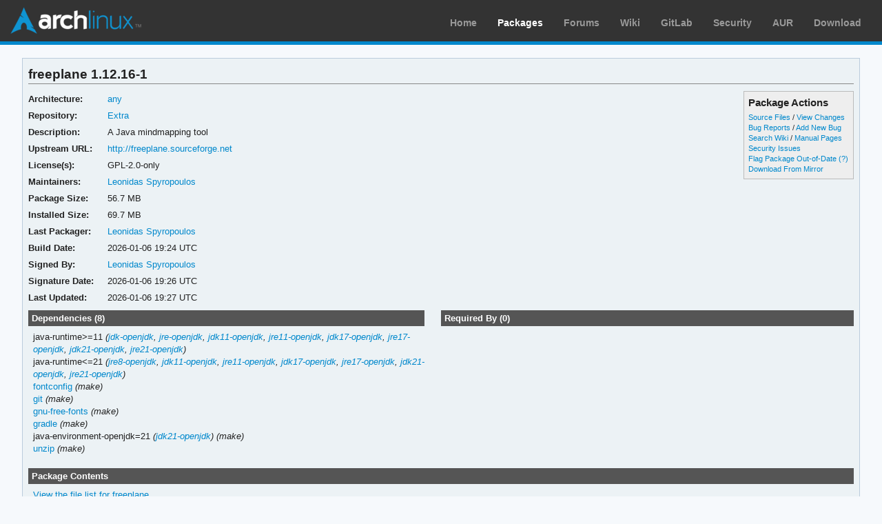

--- FILE ---
content_type: text/html; charset=utf-8
request_url: https://archlinux.org/packages/extra/any/freeplane/
body_size: 3771
content:
<!DOCTYPE html>

<html lang="en">
<head>
    <meta charset="utf-8" />
    <meta name="theme-color" content="#08C" />
    <title>Arch Linux - freeplane 1.12.16-1 (any)</title>
    <link rel="stylesheet" type="text/css" href="/static/archweb.css" media="screen" />
    <link rel="icon" type="image/png" href="/static/favicon.png" />
    <link rel="shortcut icon" type="image/png" href="/static/favicon.png" />
    <link rel="apple-touch-icon" href="/static/logos/apple-touch-icon-57x57.png" />
    <link rel="apple-touch-icon" sizes="72x72" href="/static/logos/apple-touch-icon-72x72.png" />
    <link rel="apple-touch-icon" sizes="114x114" href="/static/logos/apple-touch-icon-114x114.png" />
    <link rel="apple-touch-icon" sizes="144x144" href="/static/logos/apple-touch-icon-144x144.png" />
    <link rel="search" type="application/opensearchdescription+xml" href="/opensearch/packages/" title="Arch Linux Packages" />
    
</head>
<body class="">
    <div id="archnavbar" class="anb-packages">
        <div id="archnavbarlogo"><h1><a href="/" title="Return to the main page">Arch Linux</a></h1></div>
        <div id="archnavbarmenu">
            <ul id="archnavbarlist">
                <li id="anb-home"><a href="/" title="Arch news, packages, projects and more">Home</a></li>
                <li id="anb-packages"><a href="/packages/" title="Arch Package Database">Packages</a></li>
                <li id="anb-forums"><a href="https://bbs.archlinux.org/" title="Community forums">Forums</a></li>
                <li id="anb-wiki"><a href="https://wiki.archlinux.org/" title="Community documentation">Wiki</a></li>
                <li id="anb-gitlab"><a href="https://gitlab.archlinux.org/archlinux" title="GitLab">GitLab</a></li>
                <li id="anb-security"><a href="https://security.archlinux.org/" title="Arch Linux Security Tracker">Security</a></li>
                <li id="anb-aur"><a href="https://aur.archlinux.org/" title="Arch Linux User Repository">AUR</a></li>
                <li id="anb-download"><a href="/download/" title="Get Arch Linux">Download</a></li>
            </ul>
        </div>
    </div>
    <div id="content">
        <div id="archdev-navbar">
            
        </div>
        
        


<div id="pkgdetails" class="box">
    <h2>freeplane 1.12.16-1</h2>

    <div id="detailslinks" class="listing">
        <div id="actionlist">
        <h4>Package Actions</h4>
            <ul class="small">
                <li>
                    <a href="https://gitlab.archlinux.org/archlinux/packaging/packages/freeplane" title="View source files for freeplane">Source Files</a> /
                    <a href="https://gitlab.archlinux.org/archlinux/packaging/packages/freeplane/-/commits/main" title="View changes for freeplane">View Changes</a>
                </li>
                <li>
                    <a href="https://gitlab.archlinux.org/archlinux/packaging/packages/freeplane/-/issues" title="View existing bug tickets for freeplane">Bug Reports</a> /
                    <a href="https://gitlab.archlinux.org/archlinux/packaging/packages/freeplane/-/issues/new" title="Report new bug for freeplane">Add New Bug</a>
                </li>
                <li>
                    <a href="https://wiki.archlinux.org/title/Special:Search?search=freeplane" title="Search wiki for freeplane">Search Wiki</a> /
                    <a href="https://man.archlinux.org/listing/freeplane" title="List manpages in freeplane">Manual Pages</a>
                </li>
                <li><a href="https://security.archlinux.org/package/freeplane" title="View security issues for freeplane">Security Issues</a></li>
        	
                
                <li><a href="flag/" title="Flag freeplane as out-of-date">Flag Package Out-of-Date</a>
                <a href="/packages/flaghelp/"
                    title="Get help on package flagging"
                    target="_blank"
                    >(?)</a></li>
                
                <li><a href="download/" rel="nofollow" title="Download freeplane from mirror">Download From Mirror</a></li>
            </ul>

            
        </div>

        
    </div>

    <div itemscope itemtype="http://schema.org/SoftwareApplication">
    <meta itemprop="name" content="freeplane"/>
    <meta itemprop="version" content="1.12.16-1"/>
    <meta itemprop="softwareVersion" content="1.12.16-1"/>
    <meta itemprop="fileSize" content="59451055"/>
    <meta itemprop="dateCreated" content="2026-01-06"/>
    <meta itemprop="datePublished" content="2026-01-06"/>
    <meta itemprop="operatingSystem" content="Arch Linux"/>
    <div class="itemprop" itemprop="provider" itemscope itemtype="http://schema.org/Person">
        <meta itemprop="name" content="Leonidas Spyropoulos"/>
    </div>
    <table id="pkginfo">
        <tr>
            <th>Architecture:</th>
            <td><a href="/packages/?arch=any"
                    title="Browse packages for any architecture">any</a></td>
        </tr><tr>
            <th>Repository:</th>
            <td><a href="/packages/?repo=Extra"
                    title="Browse the Extra repository">Extra</a></td>
        </tr>
        
        
        
        <tr>
            <th>Description:</th>
            <td class="wrap" itemprop="description">A Java mindmapping tool</td>
        </tr><tr>
            <th>Upstream URL:</th>
            <td><a itemprop="url" href="http://freeplane.sourceforge.net"
                    title="Visit the website for freeplane">http://freeplane.sourceforge.net</a></td>
        </tr><tr>
            <th>License(s):</th>
            <td class="wrap">GPL-2.0-only</td>
        </tr>
        
        
        
        
        
        <tr>
            <th>Maintainers:</th>
            
            <td>
                <a href="/packages/?maintainer=artafinde"
                    title="View packages maintained by Leonidas Spyropoulos">Leonidas Spyropoulos</a><br/>
                
            </td>
            
        </tr><tr>
            <th>Package Size:</th>
            <td>56.7 MB</td>
        </tr><tr>
            <th>Installed Size:</th>
            <td>69.7 MB</td>
        </tr><tr>
            <th>Last Packager:</th>
            <td>
            <a href="/packages/?packager=artafinde"
                title="View packages packaged by Leonidas Spyropoulos">Leonidas Spyropoulos</a>
            </td>
        </tr><tr>
            <th>Build Date:</th>
            <td>2026-01-06 19:24 UTC</td>
        </tr><tr>
            <th>Signed By:</th>
            <td><a href="https://keyserver.ubuntu.com/pks/lookup?op=vindex&amp;fingerprint=on&amp;exact=on&amp;search=0x244740D17C7FD0EC" title="PGP key search for 0x244740D17C7FD0EC">Leonidas Spyropoulos</a></td>
        </tr><tr>
            <th>Signature Date:</th>
            <td>2026-01-06 19:26 UTC</td>
        </tr><tr>
            <th>Last Updated:</th>
            <td>2026-01-06 19:27 UTC</td>
        </tr>
        
        
    </table>
    </div>

    <div id="metadata">
        
        <div id="pkgdeps" class="listing">
            <h3 title="freeplane has the following dependencies">
                Dependencies (8)</h3>
            <ul id="pkgdepslist">
                

<li>
java-runtime&gt;=11 <span class="virtual-dep">(<a href="/packages/extra/x86_64/jdk-openjdk/" title="View package details for jdk-openjdk">jdk-openjdk</a>, <a href="/packages/extra/x86_64/jre-openjdk/" title="View package details for jre-openjdk">jre-openjdk</a>, <a href="/packages/extra/x86_64/jdk11-openjdk/" title="View package details for jdk11-openjdk">jdk11-openjdk</a>, <a href="/packages/extra/x86_64/jre11-openjdk/" title="View package details for jre11-openjdk">jre11-openjdk</a>, <a href="/packages/extra/x86_64/jdk17-openjdk/" title="View package details for jdk17-openjdk">jdk17-openjdk</a>, <a href="/packages/extra/x86_64/jre17-openjdk/" title="View package details for jre17-openjdk">jre17-openjdk</a>, <a href="/packages/extra/x86_64/jdk21-openjdk/" title="View package details for jdk21-openjdk">jdk21-openjdk</a>, <a href="/packages/extra/x86_64/jre21-openjdk/" title="View package details for jre21-openjdk">jre21-openjdk</a>)</span>





</li>

<li>
java-runtime&lt;=21 <span class="virtual-dep">(<a href="/packages/extra/x86_64/jre8-openjdk/" title="View package details for jre8-openjdk">jre8-openjdk</a>, <a href="/packages/extra/x86_64/jdk11-openjdk/" title="View package details for jdk11-openjdk">jdk11-openjdk</a>, <a href="/packages/extra/x86_64/jre11-openjdk/" title="View package details for jre11-openjdk">jre11-openjdk</a>, <a href="/packages/extra/x86_64/jdk17-openjdk/" title="View package details for jdk17-openjdk">jdk17-openjdk</a>, <a href="/packages/extra/x86_64/jre17-openjdk/" title="View package details for jre17-openjdk">jre17-openjdk</a>, <a href="/packages/extra/x86_64/jdk21-openjdk/" title="View package details for jdk21-openjdk">jdk21-openjdk</a>, <a href="/packages/extra/x86_64/jre21-openjdk/" title="View package details for jre21-openjdk">jre21-openjdk</a>)</span>





</li>

<li>
<a href="/packages/extra/x86_64/fontconfig/" title="View package details for fontconfig">fontconfig</a>




 <span class="make-dep"> (make)</span>

</li>

<li>
<a href="/packages/extra/x86_64/git/" title="View package details for git">git</a>




 <span class="make-dep"> (make)</span>

</li>

<li>
<a href="/packages/extra/any/gnu-free-fonts/" title="View package details for gnu-free-fonts">gnu-free-fonts</a>




 <span class="make-dep"> (make)</span>

</li>

<li>
<a href="/packages/extra/any/gradle/" title="View package details for gradle">gradle</a>




 <span class="make-dep"> (make)</span>

</li>

<li>
java-environment-openjdk=21 <span class="virtual-dep">(<a href="/packages/extra/x86_64/jdk21-openjdk/" title="View package details for jdk21-openjdk">jdk21-openjdk</a>)</span>



 <span class="make-dep"> (make)</span>

</li>

<li>
<a href="/packages/extra/x86_64/unzip/" title="View package details for unzip">unzip</a>




 <span class="make-dep"> (make)</span>

</li>


            </ul>
        </div>
        
        
        <div id="pkgreqs" class="listing">
            <h3 title="Packages that require freeplane">
                Required By (0)</h3>
            
        </div>
        
        <div id="pkgfiles" class="listing">
            <h3 title="Complete list of files contained within this package">
                Package Contents</h3>
            <div id="pkgfilelist">
                <p><a id="filelink" href="files/"
                    title="Click to view the complete file list for freeplane">
                    View the file list for freeplane</a></p>
            </div>
        </div>
        <div id="sonames" class="listing">
            <h3 title="Complete list of so-names the package links too">
                Links to so-names</h3>
            <div id="pkgsonamelist">
                <p><a id="sonamelink" href="sonames/"
                    title="Click to view the complete soname list for freeplane">
                    View the soname list for freeplane</a></p>
            </div>
        </div>
    </div>
</div>


        <div id="footer">
            <p>Copyright © 2002-2026 <a href="mailto:jvinet@zeroflux.org"
                title="Contact Judd Vinet">Judd Vinet</a>, <a href="mailto:aaron@archlinux.org"
                title="Contact Aaron Griffin">Aaron Griffin</a> and
                <a href="mailto:anthraxx@archlinux.org" title="Contact Levente Polyák">Levente Polyák</a>.</p>

            <p>The Arch Linux name and logo are recognized
            <a href="https://terms.archlinux.org/docs/trademark-policy/"
                title="Arch Linux Trademark Policy">trademarks</a>. Some rights reserved.</p>

            <p>The registered trademark Linux® is used pursuant to a sublicense from LMI,
            the exclusive licensee of Linus Torvalds, owner of the mark on a world-wide basis.</p>
        </div>
    </div>
    <script type="application/ld+json">
    {
       "@context": "http://schema.org",
       "@type": "WebSite",
       "url": "/",
       "potentialAction": {
         "@type": "SearchAction",
         "target": "/packages/?q={search_term}",
         "query-input": "required name=search_term"
       }
    }
    </script>
    
<script type="text/javascript" nonce="2lOrbXm4gCkDJstIJVc8OA==">
function ajaxifyFiles() {
    filelink.addEventListener("click", function(event) {
	event.preventDefault();
	fetch(event.target.href + 'json/').then(response => response.json()).then(data => {
		const fragment = document.createDocumentFragment();
		data.files.forEach((value, i) => {
                	const cls = value.match(/\/$/) ? 'd' : 'f';
			const elem = document.createElement('li');
			elem.classList.add(cls);
			elem.textContent = value
			fragment.appendChild(elem);
		});

		const pkgfilelist = document.getElementById("pkgfilelist");
		while(pkgfilelist.firstChild) {
			pkgfilelist.removeChild(pkgfilelist.firstChild);
		}

		const textElem = document.createElement("p");
		textElem.classList.add("message");

            	if (data.pkg_last_update > data.files_last_update) {
			textElem.textContent = "Note: This file list was generated from a previous version of the package; it may be out of date.";
                	pkgfilelist.appendChild(textElem);
		}

            	if (data.files.length > 0) {
			const elem = document.createElement("ul");
			elem.appendChild(fragment);
			pkgfilelist.appendChild(elem);
            	} else if (data.files_last_update === null) {
			textElem.textContent = "No file list available.";
                	pkgfilelist.appendChild(textElem);
		} else {
			textElem.textContent = "Package has no files.";
                	pkgfilelist.appendChild(textElem);
		}
	});
    });
}

function ajaxifySonames() {
    const link = document.getElementById("sonamelink");
    link.addEventListener("click", function(event) {
        event.preventDefault();
        fetch(this.getAttribute('href') + 'json/').then(function(response) {
                return response.json();
        }).then(function(data) {
            const sonamelist = document.getElementById("pkgsonamelist");
            while (sonamelist.firstChild) {
                sonamelist.removeChild(sonamelist.firstChild);
            }
            if (data.length > 0) {
                const fragment = document.createDocumentFragment();
                for (soname of data) {
                    let ul = document.createElement("UL");
                    ul.innerHTML = soname;
                    fragment.appendChild(ul);
                }
                sonamelist.appendChild(fragment);
            } else {
                const p = document.createElement("p");
                p.innerHTML = "Package has no sonames.";
                p.className = "message";
                sonamelist.appendChild(p);
            }
        });
    });
}

function collapseDependsList(list) {
    // Hide everything past a given limit. Don't do anything if we don't have
    // enough items, or the link already exists.
    const limit = 20;
    const elem = document.querySelector(list);
    if (!elem)
	return;

    const linkid = elem.getAttribute('id') + 'link';
    const items = Array.from(elem.querySelectorAll('li')).slice(limit);

    if (items.length <= 1 || document.querySelectorAll('#' + linkid).length > 0) {
        return;
    }

    items.forEach(item => item.style.display = 'none');

    const link = document.createElement("A");
    link.setAttribute('href', '#'); 
    link.id = linkid;
    link.textContent = "Show More…";
    const p = document.createElement("p");
    p.appendChild(link);
    elem.insertAdjacentElement('afterend', p);

    // add link and wire it up to show the hidden items
    document.getElementById(linkid).addEventListener('click', function(event) {
        event.preventDefault();
	Array.from(elem.querySelectorAll('li')).forEach(item => item.style.display = '');
        // remove the full <p/> node from the DOM
	event.target.parentElement.removeChild(event.target);
    });
}

function collapseRelatedTo(elements) {
    const limit = 5;
    Array.from(document.querySelectorAll(elements)).forEach(elem => {
        // Hide everything past a given limit. Don't do anything if we don't
        // have enough items, or the link already exists.
        var items = Array.from(elem.querySelectorAll('span.related')).slice(limit);
        if (items.length <= 1 || elem.querySelectorAll('a.morelink').length > 0) {
            return;
        }
        items.forEach(item => item.style.display = 'none');
        const link = document.createElement("A");
        link.setAttribute("href", "#");
        link.classList.add("morelink");
        link.textContent = "More…";
        elem.appendChild(link);

        // add link and wire it up to show the hidden items
        elem.querySelector('a.morelink').addEventListener('click', function(event) {
            event.preventDefault();
	    Array.from(elem.querySelectorAll('span.related')).forEach(item => item.style.display = '');
	    event.target.parentElement.removeChild(event.target);
        });
    });
}

document.addEventListener("DOMContentLoaded", function() {
        ajaxifyFiles();
        ajaxifySonames();
        collapseDependsList("#pkgdepslist");
        collapseDependsList("#pkgreqslist");
        collapseRelatedTo(".relatedto");
});
</script>

</body>
</html>
